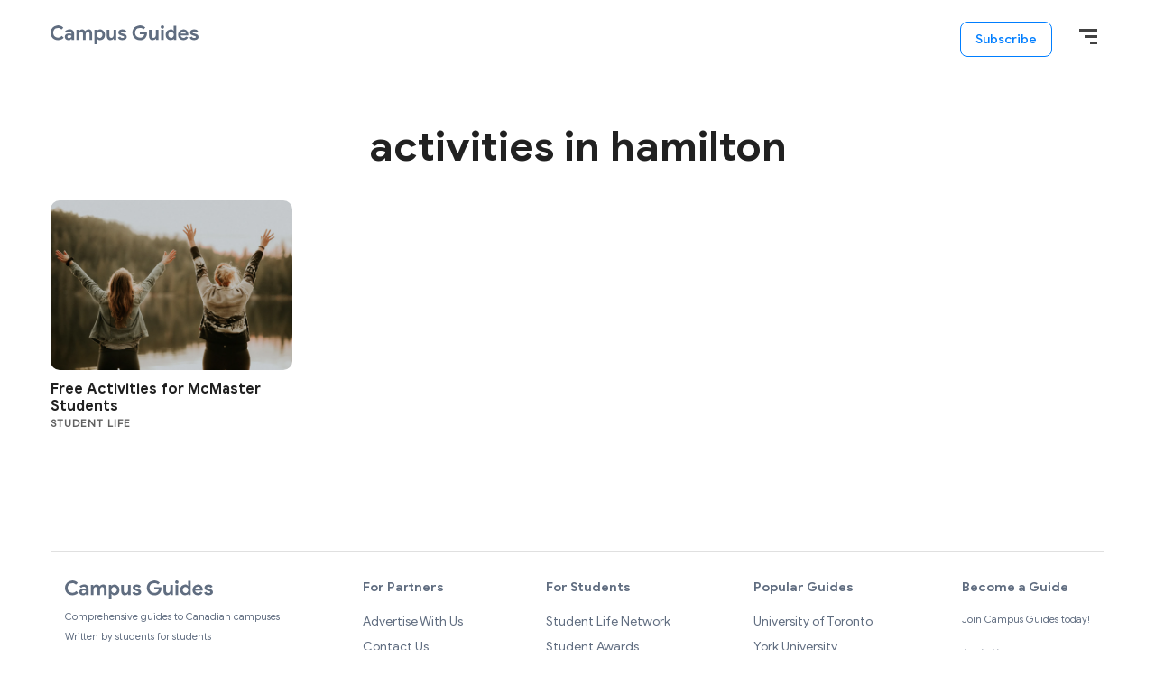

--- FILE ---
content_type: text/html; charset=UTF-8
request_url: https://campusguides.ca/tag/activities-in-hamilton/
body_size: 8229
content:
<!DOCTYPE html>
<html lang="en-US">
<head >
<meta charset="UTF-8" />
<meta name="viewport" content="width=device-width, initial-scale=1" />
<meta name='robots' content='index, follow, max-image-preview:large, max-snippet:-1, max-video-preview:-1' />

	<!-- This site is optimized with the Yoast SEO plugin v20.12 - https://yoast.com/wordpress/plugins/seo/ -->
	<title>activities in hamilton Archives - Campus Guides</title>
	<link rel="canonical" href="https://campusguides.ca/tag/activities-in-hamilton/" />
	<meta property="og:locale" content="en_US" />
	<meta property="og:type" content="article" />
	<meta property="og:title" content="activities in hamilton Archives - Campus Guides" />
	<meta property="og:url" content="https://campusguides.ca/tag/activities-in-hamilton/" />
	<meta property="og:site_name" content="Campus Guides" />
	<meta name="twitter:card" content="summary_large_image" />
	<script type="application/ld+json" class="yoast-schema-graph">{"@context":"https://schema.org","@graph":[{"@type":"CollectionPage","@id":"https://campusguides.ca/tag/activities-in-hamilton/","url":"https://campusguides.ca/tag/activities-in-hamilton/","name":"activities in hamilton Archives - Campus Guides","isPartOf":{"@id":"https://campusguides.ca/#website"},"primaryImageOfPage":{"@id":"https://campusguides.ca/tag/activities-in-hamilton/#primaryimage"},"image":{"@id":"https://campusguides.ca/tag/activities-in-hamilton/#primaryimage"},"thumbnailUrl":"https://campusguides.ca/wp-content/uploads/2021/04/Screen-Shot-2021-04-05-at-3.17.12-PM.png","breadcrumb":{"@id":"https://campusguides.ca/tag/activities-in-hamilton/#breadcrumb"},"inLanguage":"en-US"},{"@type":"ImageObject","inLanguage":"en-US","@id":"https://campusguides.ca/tag/activities-in-hamilton/#primaryimage","url":"https://campusguides.ca/wp-content/uploads/2021/04/Screen-Shot-2021-04-05-at-3.17.12-PM.png","contentUrl":"https://campusguides.ca/wp-content/uploads/2021/04/Screen-Shot-2021-04-05-at-3.17.12-PM.png","width":1200,"height":842,"caption":"Photo by Priscilla Du Preez via Unsplash"},{"@type":"BreadcrumbList","@id":"https://campusguides.ca/tag/activities-in-hamilton/#breadcrumb","itemListElement":[{"@type":"ListItem","position":1,"name":"Home","item":"https://campusguides.ca/"},{"@type":"ListItem","position":2,"name":"activities in hamilton"}]},{"@type":"WebSite","@id":"https://campusguides.ca/#website","url":"https://campusguides.ca/","name":"Campus Guides","description":"Comprehensive guides to Canadian campuses","publisher":{"@id":"https://campusguides.ca/#organization"},"potentialAction":[{"@type":"SearchAction","target":{"@type":"EntryPoint","urlTemplate":"https://campusguides.ca/?s={search_term_string}"},"query-input":"required name=search_term_string"}],"inLanguage":"en-US"},{"@type":"Organization","@id":"https://campusguides.ca/#organization","name":"Campus Guides","url":"https://campusguides.ca/","logo":{"@type":"ImageObject","inLanguage":"en-US","@id":"https://campusguides.ca/#/schema/logo/image/","url":"https://campusguides.ca/wp-content/uploads/2021/09/CampusGuides-Logo-Grey.png","contentUrl":"https://campusguides.ca/wp-content/uploads/2021/09/CampusGuides-Logo-Grey.png","width":164,"height":21,"caption":"Campus Guides"},"image":{"@id":"https://campusguides.ca/#/schema/logo/image/"}}]}</script>
	<!-- / Yoast SEO plugin. -->


<link rel='dns-prefetch' href='//a.omappapi.com' />
<link rel='dns-prefetch' href='//www.googletagmanager.com' />
<link rel='dns-prefetch' href='//pagead2.googlesyndication.com' />
<link rel="alternate" type="application/rss+xml" title="Campus Guides &raquo; Feed" href="https://campusguides.ca/feed/" />
<link rel="alternate" type="application/rss+xml" title="Campus Guides &raquo; Comments Feed" href="https://campusguides.ca/comments/feed/" />
<link rel="alternate" type="application/rss+xml" title="Campus Guides &raquo; activities in hamilton Tag Feed" href="https://campusguides.ca/tag/activities-in-hamilton/feed/" />
<style id='wp-img-auto-sizes-contain-inline-css' type='text/css'>
img:is([sizes=auto i],[sizes^="auto," i]){contain-intrinsic-size:3000px 1500px}
/*# sourceURL=wp-img-auto-sizes-contain-inline-css */
</style>
<link rel='stylesheet' id='wp-block-library-css' href='https://campusguides.ca/wp-includes/css/dist/block-library/style.min.css?ver=6.9' type='text/css' media='all' />
<style id='global-styles-inline-css' type='text/css'>
:root{--wp--preset--aspect-ratio--square: 1;--wp--preset--aspect-ratio--4-3: 4/3;--wp--preset--aspect-ratio--3-4: 3/4;--wp--preset--aspect-ratio--3-2: 3/2;--wp--preset--aspect-ratio--2-3: 2/3;--wp--preset--aspect-ratio--16-9: 16/9;--wp--preset--aspect-ratio--9-16: 9/16;--wp--preset--color--black: #000000;--wp--preset--color--cyan-bluish-gray: #abb8c3;--wp--preset--color--white: #ffffff;--wp--preset--color--pale-pink: #f78da7;--wp--preset--color--vivid-red: #cf2e2e;--wp--preset--color--luminous-vivid-orange: #ff6900;--wp--preset--color--luminous-vivid-amber: #fcb900;--wp--preset--color--light-green-cyan: #7bdcb5;--wp--preset--color--vivid-green-cyan: #00d084;--wp--preset--color--pale-cyan-blue: #8ed1fc;--wp--preset--color--vivid-cyan-blue: #0693e3;--wp--preset--color--vivid-purple: #9b51e0;--wp--preset--color--blue: #05306F;--wp--preset--color--grey: #FAFAFA;--wp--preset--gradient--vivid-cyan-blue-to-vivid-purple: linear-gradient(135deg,rgb(6,147,227) 0%,rgb(155,81,224) 100%);--wp--preset--gradient--light-green-cyan-to-vivid-green-cyan: linear-gradient(135deg,rgb(122,220,180) 0%,rgb(0,208,130) 100%);--wp--preset--gradient--luminous-vivid-amber-to-luminous-vivid-orange: linear-gradient(135deg,rgb(252,185,0) 0%,rgb(255,105,0) 100%);--wp--preset--gradient--luminous-vivid-orange-to-vivid-red: linear-gradient(135deg,rgb(255,105,0) 0%,rgb(207,46,46) 100%);--wp--preset--gradient--very-light-gray-to-cyan-bluish-gray: linear-gradient(135deg,rgb(238,238,238) 0%,rgb(169,184,195) 100%);--wp--preset--gradient--cool-to-warm-spectrum: linear-gradient(135deg,rgb(74,234,220) 0%,rgb(151,120,209) 20%,rgb(207,42,186) 40%,rgb(238,44,130) 60%,rgb(251,105,98) 80%,rgb(254,248,76) 100%);--wp--preset--gradient--blush-light-purple: linear-gradient(135deg,rgb(255,206,236) 0%,rgb(152,150,240) 100%);--wp--preset--gradient--blush-bordeaux: linear-gradient(135deg,rgb(254,205,165) 0%,rgb(254,45,45) 50%,rgb(107,0,62) 100%);--wp--preset--gradient--luminous-dusk: linear-gradient(135deg,rgb(255,203,112) 0%,rgb(199,81,192) 50%,rgb(65,88,208) 100%);--wp--preset--gradient--pale-ocean: linear-gradient(135deg,rgb(255,245,203) 0%,rgb(182,227,212) 50%,rgb(51,167,181) 100%);--wp--preset--gradient--electric-grass: linear-gradient(135deg,rgb(202,248,128) 0%,rgb(113,206,126) 100%);--wp--preset--gradient--midnight: linear-gradient(135deg,rgb(2,3,129) 0%,rgb(40,116,252) 100%);--wp--preset--font-size--small: 14px;--wp--preset--font-size--medium: 20px;--wp--preset--font-size--large: 24px;--wp--preset--font-size--x-large: 42px;--wp--preset--font-size--normal: 20px;--wp--preset--spacing--20: 0.44rem;--wp--preset--spacing--30: 0.67rem;--wp--preset--spacing--40: 1rem;--wp--preset--spacing--50: 1.5rem;--wp--preset--spacing--60: 2.25rem;--wp--preset--spacing--70: 3.38rem;--wp--preset--spacing--80: 5.06rem;--wp--preset--shadow--natural: 6px 6px 9px rgba(0, 0, 0, 0.2);--wp--preset--shadow--deep: 12px 12px 50px rgba(0, 0, 0, 0.4);--wp--preset--shadow--sharp: 6px 6px 0px rgba(0, 0, 0, 0.2);--wp--preset--shadow--outlined: 6px 6px 0px -3px rgb(255, 255, 255), 6px 6px rgb(0, 0, 0);--wp--preset--shadow--crisp: 6px 6px 0px rgb(0, 0, 0);}:where(.is-layout-flex){gap: 0.5em;}:where(.is-layout-grid){gap: 0.5em;}body .is-layout-flex{display: flex;}.is-layout-flex{flex-wrap: wrap;align-items: center;}.is-layout-flex > :is(*, div){margin: 0;}body .is-layout-grid{display: grid;}.is-layout-grid > :is(*, div){margin: 0;}:where(.wp-block-columns.is-layout-flex){gap: 2em;}:where(.wp-block-columns.is-layout-grid){gap: 2em;}:where(.wp-block-post-template.is-layout-flex){gap: 1.25em;}:where(.wp-block-post-template.is-layout-grid){gap: 1.25em;}.has-black-color{color: var(--wp--preset--color--black) !important;}.has-cyan-bluish-gray-color{color: var(--wp--preset--color--cyan-bluish-gray) !important;}.has-white-color{color: var(--wp--preset--color--white) !important;}.has-pale-pink-color{color: var(--wp--preset--color--pale-pink) !important;}.has-vivid-red-color{color: var(--wp--preset--color--vivid-red) !important;}.has-luminous-vivid-orange-color{color: var(--wp--preset--color--luminous-vivid-orange) !important;}.has-luminous-vivid-amber-color{color: var(--wp--preset--color--luminous-vivid-amber) !important;}.has-light-green-cyan-color{color: var(--wp--preset--color--light-green-cyan) !important;}.has-vivid-green-cyan-color{color: var(--wp--preset--color--vivid-green-cyan) !important;}.has-pale-cyan-blue-color{color: var(--wp--preset--color--pale-cyan-blue) !important;}.has-vivid-cyan-blue-color{color: var(--wp--preset--color--vivid-cyan-blue) !important;}.has-vivid-purple-color{color: var(--wp--preset--color--vivid-purple) !important;}.has-black-background-color{background-color: var(--wp--preset--color--black) !important;}.has-cyan-bluish-gray-background-color{background-color: var(--wp--preset--color--cyan-bluish-gray) !important;}.has-white-background-color{background-color: var(--wp--preset--color--white) !important;}.has-pale-pink-background-color{background-color: var(--wp--preset--color--pale-pink) !important;}.has-vivid-red-background-color{background-color: var(--wp--preset--color--vivid-red) !important;}.has-luminous-vivid-orange-background-color{background-color: var(--wp--preset--color--luminous-vivid-orange) !important;}.has-luminous-vivid-amber-background-color{background-color: var(--wp--preset--color--luminous-vivid-amber) !important;}.has-light-green-cyan-background-color{background-color: var(--wp--preset--color--light-green-cyan) !important;}.has-vivid-green-cyan-background-color{background-color: var(--wp--preset--color--vivid-green-cyan) !important;}.has-pale-cyan-blue-background-color{background-color: var(--wp--preset--color--pale-cyan-blue) !important;}.has-vivid-cyan-blue-background-color{background-color: var(--wp--preset--color--vivid-cyan-blue) !important;}.has-vivid-purple-background-color{background-color: var(--wp--preset--color--vivid-purple) !important;}.has-black-border-color{border-color: var(--wp--preset--color--black) !important;}.has-cyan-bluish-gray-border-color{border-color: var(--wp--preset--color--cyan-bluish-gray) !important;}.has-white-border-color{border-color: var(--wp--preset--color--white) !important;}.has-pale-pink-border-color{border-color: var(--wp--preset--color--pale-pink) !important;}.has-vivid-red-border-color{border-color: var(--wp--preset--color--vivid-red) !important;}.has-luminous-vivid-orange-border-color{border-color: var(--wp--preset--color--luminous-vivid-orange) !important;}.has-luminous-vivid-amber-border-color{border-color: var(--wp--preset--color--luminous-vivid-amber) !important;}.has-light-green-cyan-border-color{border-color: var(--wp--preset--color--light-green-cyan) !important;}.has-vivid-green-cyan-border-color{border-color: var(--wp--preset--color--vivid-green-cyan) !important;}.has-pale-cyan-blue-border-color{border-color: var(--wp--preset--color--pale-cyan-blue) !important;}.has-vivid-cyan-blue-border-color{border-color: var(--wp--preset--color--vivid-cyan-blue) !important;}.has-vivid-purple-border-color{border-color: var(--wp--preset--color--vivid-purple) !important;}.has-vivid-cyan-blue-to-vivid-purple-gradient-background{background: var(--wp--preset--gradient--vivid-cyan-blue-to-vivid-purple) !important;}.has-light-green-cyan-to-vivid-green-cyan-gradient-background{background: var(--wp--preset--gradient--light-green-cyan-to-vivid-green-cyan) !important;}.has-luminous-vivid-amber-to-luminous-vivid-orange-gradient-background{background: var(--wp--preset--gradient--luminous-vivid-amber-to-luminous-vivid-orange) !important;}.has-luminous-vivid-orange-to-vivid-red-gradient-background{background: var(--wp--preset--gradient--luminous-vivid-orange-to-vivid-red) !important;}.has-very-light-gray-to-cyan-bluish-gray-gradient-background{background: var(--wp--preset--gradient--very-light-gray-to-cyan-bluish-gray) !important;}.has-cool-to-warm-spectrum-gradient-background{background: var(--wp--preset--gradient--cool-to-warm-spectrum) !important;}.has-blush-light-purple-gradient-background{background: var(--wp--preset--gradient--blush-light-purple) !important;}.has-blush-bordeaux-gradient-background{background: var(--wp--preset--gradient--blush-bordeaux) !important;}.has-luminous-dusk-gradient-background{background: var(--wp--preset--gradient--luminous-dusk) !important;}.has-pale-ocean-gradient-background{background: var(--wp--preset--gradient--pale-ocean) !important;}.has-electric-grass-gradient-background{background: var(--wp--preset--gradient--electric-grass) !important;}.has-midnight-gradient-background{background: var(--wp--preset--gradient--midnight) !important;}.has-small-font-size{font-size: var(--wp--preset--font-size--small) !important;}.has-medium-font-size{font-size: var(--wp--preset--font-size--medium) !important;}.has-large-font-size{font-size: var(--wp--preset--font-size--large) !important;}.has-x-large-font-size{font-size: var(--wp--preset--font-size--x-large) !important;}
/*# sourceURL=global-styles-inline-css */
</style>

<style id='classic-theme-styles-inline-css' type='text/css'>
/*! This file is auto-generated */
.wp-block-button__link{color:#fff;background-color:#32373c;border-radius:9999px;box-shadow:none;text-decoration:none;padding:calc(.667em + 2px) calc(1.333em + 2px);font-size:1.125em}.wp-block-file__button{background:#32373c;color:#fff;text-decoration:none}
/*# sourceURL=/wp-includes/css/classic-themes.min.css */
</style>
<link rel='stylesheet' id='mpp_gutenberg-css' href='https://campusguides.ca/wp-content/plugins/metronet-profile-picture/dist/blocks.style.build.css?ver=2.6.0' type='text/css' media='all' />
<link rel='stylesheet' id='ea-style-css' href='https://campusguides.ca/wp-content/themes/genesis-child/assets/css/main.css?ver=1645561310' type='text/css' media='all' />
<link rel='stylesheet' id='simple-social-icons-font-css' href='https://campusguides.ca/wp-content/plugins/simple-social-icons/css/style.css?ver=3.0.2' type='text/css' media='all' />

<!-- Google tag (gtag.js) snippet added by Site Kit -->
<!-- Google Analytics snippet added by Site Kit -->
<script type="text/javascript" src="https://www.googletagmanager.com/gtag/js?id=GT-TNG7ZN4" id="google_gtagjs-js" async></script>
<script type="text/javascript" id="google_gtagjs-js-after">
/* <![CDATA[ */
window.dataLayer = window.dataLayer || [];function gtag(){dataLayer.push(arguments);}
gtag("set","linker",{"domains":["campusguides.ca"]});
gtag("js", new Date());
gtag("set", "developer_id.dZTNiMT", true);
gtag("config", "GT-TNG7ZN4");
//# sourceURL=google_gtagjs-js-after
/* ]]> */
</script>
<link rel="https://api.w.org/" href="https://campusguides.ca/wp-json/" /><link rel="alternate" title="JSON" type="application/json" href="https://campusguides.ca/wp-json/wp/v2/tags/2619" /><link rel="EditURI" type="application/rsd+xml" title="RSD" href="https://campusguides.ca/xmlrpc.php?rsd" />
<meta name="generator" content="WordPress 6.9" />
<meta name="generator" content="Site Kit by Google 1.171.0" /><script type="text/javascript">
(function(url){
	if(/(?:Chrome\/26\.0\.1410\.63 Safari\/537\.31|WordfenceTestMonBot)/.test(navigator.userAgent)){ return; }
	var addEvent = function(evt, handler) {
		if (window.addEventListener) {
			document.addEventListener(evt, handler, false);
		} else if (window.attachEvent) {
			document.attachEvent('on' + evt, handler);
		}
	};
	var removeEvent = function(evt, handler) {
		if (window.removeEventListener) {
			document.removeEventListener(evt, handler, false);
		} else if (window.detachEvent) {
			document.detachEvent('on' + evt, handler);
		}
	};
	var evts = 'contextmenu dblclick drag dragend dragenter dragleave dragover dragstart drop keydown keypress keyup mousedown mousemove mouseout mouseover mouseup mousewheel scroll'.split(' ');
	var logHuman = function() {
		if (window.wfLogHumanRan) { return; }
		window.wfLogHumanRan = true;
		var wfscr = document.createElement('script');
		wfscr.type = 'text/javascript';
		wfscr.async = true;
		wfscr.src = url + '&r=' + Math.random();
		(document.getElementsByTagName('head')[0]||document.getElementsByTagName('body')[0]).appendChild(wfscr);
		for (var i = 0; i < evts.length; i++) {
			removeEvent(evts[i], logHuman);
		}
	};
	for (var i = 0; i < evts.length; i++) {
		addEvent(evts[i], logHuman);
	}
})('//campusguides.ca/?wordfence_lh=1&hid=265B47D3AE88922E56D396EF8E2DB73F');
</script><link rel="pingback" href="https://campusguides.ca/xmlrpc.php" />
<!-- Global site tag (gtag.js) - Google Analytics -->
<script async src="https://www.googletagmanager.com/gtag/js?id=UA-135016585-5"></script>
<script>
  window.dataLayer = window.dataLayer || [];
  function gtag(){dataLayer.push(arguments);}
  gtag('js', new Date());

  gtag('config', 'UA-135016585-5');
</script>

<!-- Google AdSense meta tags added by Site Kit -->
<meta name="google-adsense-platform-account" content="ca-host-pub-2644536267352236">
<meta name="google-adsense-platform-domain" content="sitekit.withgoogle.com">
<!-- End Google AdSense meta tags added by Site Kit -->

<!-- Google Tag Manager snippet added by Site Kit -->
<script type="text/javascript">
/* <![CDATA[ */

			( function( w, d, s, l, i ) {
				w[l] = w[l] || [];
				w[l].push( {'gtm.start': new Date().getTime(), event: 'gtm.js'} );
				var f = d.getElementsByTagName( s )[0],
					j = d.createElement( s ), dl = l != 'dataLayer' ? '&l=' + l : '';
				j.async = true;
				j.src = 'https://www.googletagmanager.com/gtm.js?id=' + i + dl;
				f.parentNode.insertBefore( j, f );
			} )( window, document, 'script', 'dataLayer', 'GTM-PM782JT' );
			
/* ]]> */
</script>

<!-- End Google Tag Manager snippet added by Site Kit -->

<!-- Google AdSense snippet added by Site Kit -->
<script type="text/javascript" async="async" src="https://pagead2.googlesyndication.com/pagead/js/adsbygoogle.js?client=ca-pub-9776763818912959&amp;host=ca-host-pub-2644536267352236" crossorigin="anonymous"></script>

<!-- End Google AdSense snippet added by Site Kit -->
<link rel="icon" href="https://campusguides.ca/wp-content/uploads/2020/07/favicon-196-48x48.png" sizes="32x32" />
<link rel="icon" href="https://campusguides.ca/wp-content/uploads/2020/07/favicon-196.png" sizes="192x192" />
<link rel="apple-touch-icon" href="https://campusguides.ca/wp-content/uploads/2020/07/favicon-196.png" />
<meta name="msapplication-TileImage" content="https://campusguides.ca/wp-content/uploads/2020/07/favicon-196.png" />
		<style type="text/css" id="wp-custom-css">
			#FeaturedGuides .cards-container .card .thumbnail {
	height: unset;
}		</style>
		</head>
<body class="archive full-width-content">		<!-- Google Tag Manager (noscript) snippet added by Site Kit -->
		<noscript>
			<iframe src="https://www.googletagmanager.com/ns.html?id=GTM-PM782JT" height="0" width="0" style="display:none;visibility:hidden"></iframe>
		</noscript>
		<!-- End Google Tag Manager (noscript) snippet added by Site Kit -->
		<div class="site-container"><ul class="genesis-skip-link"><li><a href="#genesis-nav-primary" class="screen-reader-shortcut"> Skip to primary navigation</a></li><li><a href="#main-content" class="screen-reader-shortcut"> Skip to main content</a></li></ul><header class="site-header"><div class="wrap"><div class="title-area"><a href="https://campusguides.ca/" class="custom-logo-link" rel="home"><img width="164" height="21" src="https://campusguides.ca/wp-content/uploads/2021/09/CampusGuides-Logo-Grey.png" class="custom-logo" alt="Campus Guides" decoding="async" /></a></div><nav id="site-navigation" class="nav-menu sa_nav sa_nav-right" role="navigation"><div class="sa_nav-content"><div class="nav-primary"><ul id="primary-menu" class="menu"><li id="menu-item-2139" class="show-guides menu-item sa_nav-link"><a href="/#CampusGuidesByProvince">Locations</a></li>
<li id="menu-item-2276" class="menu-item sa_nav-link"><a target="_blank" href="https://yconic.com/">yconic</a></li>
<li id="menu-item-2278" class="menu-item sa_nav-link"><a target="_blank" href="https://studentawards.com/">Student Awards</a></li>
<li id="menu-item-2280" class="menu-item sa_nav-link"><a href="/contact-us/">Contact Us</a></li>
</ul></div><a class="close_nav"></a></div></nav>        <div class="top-btns">
            <a class="btn" href="https://forms.yconic.com/s/yconic-Sign-Up-Form/tt-a79e48?ref=campusguides">
                Subscribe
            </a>

            <a class="menu-btn">
                <!--<img src="/wp-content/themes/genesis-child/assets/img/hamburger.png">-->
                <div class="menu-button"></div>
            </a>
        </div>
        </div></header><div class="site-inner" id="main-content"><div class="wrap"><div class="content-area"><main class="site-main" id="genesis-content"><header class="archive-description taxonomy-archive-description taxonomy-description"><h1 class="archive-title">activities in hamilton</h1></header><article class="post-summary"><a class="post-summary__image" href="https://campusguides.ca/2021/04/05/free-activities-for-mcmaster-students/" tabindex="-1" aria-hidden="true"><img width="1200" height="842" src="https://campusguides.ca/wp-content/uploads/2021/04/Screen-Shot-2021-04-05-at-3.17.12-PM.png" class="attachment-thumbnail_medium size-thumbnail_medium" alt="activities for mcmaster students , two women standing in front of a lake, backs to the camera and arms raised in the air" decoding="async" fetchpriority="high" srcset="https://campusguides.ca/wp-content/uploads/2021/04/Screen-Shot-2021-04-05-at-3.17.12-PM.png 1200w, https://campusguides.ca/wp-content/uploads/2021/04/Screen-Shot-2021-04-05-at-3.17.12-PM-300x211.png 300w, https://campusguides.ca/wp-content/uploads/2021/04/Screen-Shot-2021-04-05-at-3.17.12-PM-1024x719.png 1024w, https://campusguides.ca/wp-content/uploads/2021/04/Screen-Shot-2021-04-05-at-3.17.12-PM-768x539.png 768w" sizes="(max-width: 1200px) 100vw, 1200px" /></a><div class="post-summary__content"><h2 class="post-summary__title"><a href="https://campusguides.ca/2021/04/05/free-activities-for-mcmaster-students/">Free Activities for McMaster Students</a></h2><p class="entry-category"><a href="https://campusguides.ca/category/student-life/">Student Life</a></p></div></article></main></div></div></div><footer class="site-footer"><div class="wrap"><div id="footer" class="footer-contents">

    <div class="footer-column">

        <div class="footer-logo">

            <a href="https://campusguides.ca/"
               class="custom-logo-link" rel="home">
                <img src="/wp-content/uploads/2021/09/CampusGuides-Logo-Grey.png"
                     class="custom-logo"
                     alt="Campus Guides">
            </a>
        </div>

        <div class="footer-desc">
            Comprehensive guides to Canadian campuses        </div>

        <div class="footer-desc-more">
            Written by students for students
        </div>

        <div class="footer-social">
                                                <a target="_blank" href="https://www.facebook.com/yconic">
                        <img src="https://campusguides.ca/wp-content/uploads/2020/07/facebook_square.png">
                    </a>
                                    <a target="_blank" href="https://www.instagram.com/yconic_student/">
                        <img src="https://campusguides.ca/wp-content/uploads/2020/07/instagram.png">
                    </a>
                                    <a target="_blank" href="https://twitter.com/yconicstudent">
                        <img src="https://campusguides.ca/wp-content/uploads/2020/07/twittern.png">
                    </a>
                                    </div>
    </div>

    
    
        
        <div class="footer-column footer-menu">
            <h5>For Partners</h5>
            <ul id="menu-for-partners" class="menu"><li id="menu-item-2293" class="menu-item"><a href="https://campusguides.ca/advertise-with-us/">Advertise With Us</a></li>
<li id="menu-item-2294" class="menu-item"><a href="https://campusguides.ca/contact-us/">Contact Us</a></li>
<li id="menu-item-2295" class="menu-item"><a href="https://55rush.com/">55rush.com</a></li>
<li id="menu-item-2296" class="menu-item"><a href="https://yconic.com/">yconic.com</a></li>
</ul>        </div>
    
        
        <div class="footer-column footer-menu">
            <h5>For Students</h5>
            <ul id="menu-for-students" class="menu"><li id="menu-item-2297" class="menu-item"><a href="https://accounts.studentlifenetwork.com/">Student Life Network</a></li>
<li id="menu-item-2298" class="menu-item"><a href="https://studentawards.com/">Student Awards</a></li>
<li id="menu-item-2301" class="menu-item"><a href="https://yconic.com/">yconic</a></li>
<li id="menu-item-2302" class="menu-item"><a href="https://campusguides.ca/contact-us/">Contact Us</a></li>
<li id="menu-item-8328" class="menu-item"><a href="https://55rush.com/privacy">Privacy Policy</a></li>
<li id="menu-item-8329" class="menu-item"><a href="https://55rush.com/terms">Terms of Service</a></li>
</ul>        </div>
    
        
        <div class="footer-column footer-menu">
            <h5>Popular Guides</h5>
            <ul id="menu-popular-guides" class="menu"><li id="menu-item-2304" class="menu-item"><a href="https://campusguides.ca/university/university-of-toronto/">University of Toronto</a></li>
<li id="menu-item-2305" class="menu-item"><a href="https://campusguides.ca/university/york-university/">York University</a></li>
<li id="menu-item-2307" class="menu-item"><a href="https://campusguides.ca/university/mcgill-university/">McGill University</a></li>
<li id="menu-item-2308" class="menu-item"><a href="https://campusguides.ca/university/university-of-waterloo/">University of Waterloo</a></li>
</ul>        </div>
    
    <div class="footer-column">
        <h5>Become a Guide</h5>

        <div class="footer-blurb">
            Join Campus Guides today!            <div class="footer-apply">
                <a href="https://forms.yconic.com/s/yconic-Sign-Up-Form/tt-a79e48?ref=campusguides">Apply Now</a>
            </div>
        </div>
    </div>
</div>

<div class="footer-credits">

    <div class="footer-copyright">
        Powered by <a target="_blank" href="https://yconic.com/">
            <img src="/wp-content/themes/genesis-child/assets/img/yconic_footer.png"></a>
    </div>

    <div class="address">
        <div class="top">Toronto, ON Canada</div>
        <div class="line2">300-174 Spadina Avenue  Toronto ON  M5T 2C2</div>
    </div>
</div></div></footer></div><script type="speculationrules">
{"prefetch":[{"source":"document","where":{"and":[{"href_matches":"/*"},{"not":{"href_matches":["/wp-*.php","/wp-admin/*","/wp-content/uploads/*","/wp-content/*","/wp-content/plugins/*","/wp-content/themes/genesis-child/*","/wp-content/themes/genesis/*","/*\\?(.+)"]}},{"not":{"selector_matches":"a[rel~=\"nofollow\"]"}},{"not":{"selector_matches":".no-prefetch, .no-prefetch a"}}]},"eagerness":"conservative"}]}
</script>
<style type="text/css" media="screen"></style><script type="text/javascript" src="https://campusguides.ca/wp-includes/js/jquery/jquery.js" id="jquery-js"></script>
<script type="text/javascript" src="https://campusguides.ca/wp-content/plugins/metronet-profile-picture/js/mpp-frontend.js?ver=2.6.0" id="mpp_gutenberg_tabs-js"></script>
<script type="text/javascript" src="https://campusguides.ca/wp-content/themes/genesis-child/assets/js/global-min.js?ver=1645561308" id="ea-global-js"></script>
<script type="text/javascript" src="https://campusguides.ca/wp-content/themes/genesis-child/assets/js/navigation.js?ver=1645561308" id="sa-navigation-js"></script>
<script type="text/javascript" src="https://campusguides.ca/wp-content/themes/genesis/lib/js/skip-links.min.js?ver=3.4.0" id="skip-links-js"></script>
<script>(function(d){var s=d.createElement("script");s.type="text/javascript";s.src="https://a.omappapi.com/app/js/api.min.js";s.async=true;s.id="omapi-script";d.getElementsByTagName("head")[0].appendChild(s);})(document);</script><script id="wp-emoji-settings" type="application/json">
{"baseUrl":"https://s.w.org/images/core/emoji/17.0.2/72x72/","ext":".png","svgUrl":"https://s.w.org/images/core/emoji/17.0.2/svg/","svgExt":".svg","source":{"concatemoji":"https://campusguides.ca/wp-includes/js/wp-emoji-release.min.js?ver=6.9"}}
</script>
<script type="module">
/* <![CDATA[ */
/*! This file is auto-generated */
const a=JSON.parse(document.getElementById("wp-emoji-settings").textContent),o=(window._wpemojiSettings=a,"wpEmojiSettingsSupports"),s=["flag","emoji"];function i(e){try{var t={supportTests:e,timestamp:(new Date).valueOf()};sessionStorage.setItem(o,JSON.stringify(t))}catch(e){}}function c(e,t,n){e.clearRect(0,0,e.canvas.width,e.canvas.height),e.fillText(t,0,0);t=new Uint32Array(e.getImageData(0,0,e.canvas.width,e.canvas.height).data);e.clearRect(0,0,e.canvas.width,e.canvas.height),e.fillText(n,0,0);const a=new Uint32Array(e.getImageData(0,0,e.canvas.width,e.canvas.height).data);return t.every((e,t)=>e===a[t])}function p(e,t){e.clearRect(0,0,e.canvas.width,e.canvas.height),e.fillText(t,0,0);var n=e.getImageData(16,16,1,1);for(let e=0;e<n.data.length;e++)if(0!==n.data[e])return!1;return!0}function u(e,t,n,a){switch(t){case"flag":return n(e,"\ud83c\udff3\ufe0f\u200d\u26a7\ufe0f","\ud83c\udff3\ufe0f\u200b\u26a7\ufe0f")?!1:!n(e,"\ud83c\udde8\ud83c\uddf6","\ud83c\udde8\u200b\ud83c\uddf6")&&!n(e,"\ud83c\udff4\udb40\udc67\udb40\udc62\udb40\udc65\udb40\udc6e\udb40\udc67\udb40\udc7f","\ud83c\udff4\u200b\udb40\udc67\u200b\udb40\udc62\u200b\udb40\udc65\u200b\udb40\udc6e\u200b\udb40\udc67\u200b\udb40\udc7f");case"emoji":return!a(e,"\ud83e\u1fac8")}return!1}function f(e,t,n,a){let r;const o=(r="undefined"!=typeof WorkerGlobalScope&&self instanceof WorkerGlobalScope?new OffscreenCanvas(300,150):document.createElement("canvas")).getContext("2d",{willReadFrequently:!0}),s=(o.textBaseline="top",o.font="600 32px Arial",{});return e.forEach(e=>{s[e]=t(o,e,n,a)}),s}function r(e){var t=document.createElement("script");t.src=e,t.defer=!0,document.head.appendChild(t)}a.supports={everything:!0,everythingExceptFlag:!0},new Promise(t=>{let n=function(){try{var e=JSON.parse(sessionStorage.getItem(o));if("object"==typeof e&&"number"==typeof e.timestamp&&(new Date).valueOf()<e.timestamp+604800&&"object"==typeof e.supportTests)return e.supportTests}catch(e){}return null}();if(!n){if("undefined"!=typeof Worker&&"undefined"!=typeof OffscreenCanvas&&"undefined"!=typeof URL&&URL.createObjectURL&&"undefined"!=typeof Blob)try{var e="postMessage("+f.toString()+"("+[JSON.stringify(s),u.toString(),c.toString(),p.toString()].join(",")+"));",a=new Blob([e],{type:"text/javascript"});const r=new Worker(URL.createObjectURL(a),{name:"wpTestEmojiSupports"});return void(r.onmessage=e=>{i(n=e.data),r.terminate(),t(n)})}catch(e){}i(n=f(s,u,c,p))}t(n)}).then(e=>{for(const n in e)a.supports[n]=e[n],a.supports.everything=a.supports.everything&&a.supports[n],"flag"!==n&&(a.supports.everythingExceptFlag=a.supports.everythingExceptFlag&&a.supports[n]);var t;a.supports.everythingExceptFlag=a.supports.everythingExceptFlag&&!a.supports.flag,a.supports.everything||((t=a.source||{}).concatemoji?r(t.concatemoji):t.wpemoji&&t.twemoji&&(r(t.twemoji),r(t.wpemoji)))});
//# sourceURL=https://campusguides.ca/wp-includes/js/wp-emoji-loader.min.js
/* ]]> */
</script>
		<script type="text/javascript">var omapi_data = {"object_id":0,"object_key":"post_tag","object_type":"term","term_ids":[],"wp_json":"https:\/\/campusguides.ca\/wp-json","wc_active":false,"edd_active":false,"nonce":"b5e4fd15aa"};</script>
		</body></html>


--- FILE ---
content_type: text/html; charset=utf-8
request_url: https://www.google.com/recaptcha/api2/aframe
body_size: 183
content:
<!DOCTYPE HTML><html><head><meta http-equiv="content-type" content="text/html; charset=UTF-8"></head><body><script nonce="MbJTuGgFVQ5TnI61iTo1qQ">/** Anti-fraud and anti-abuse applications only. See google.com/recaptcha */ try{var clients={'sodar':'https://pagead2.googlesyndication.com/pagead/sodar?'};window.addEventListener("message",function(a){try{if(a.source===window.parent){var b=JSON.parse(a.data);var c=clients[b['id']];if(c){var d=document.createElement('img');d.src=c+b['params']+'&rc='+(localStorage.getItem("rc::a")?sessionStorage.getItem("rc::b"):"");window.document.body.appendChild(d);sessionStorage.setItem("rc::e",parseInt(sessionStorage.getItem("rc::e")||0)+1);localStorage.setItem("rc::h",'1769689046222');}}}catch(b){}});window.parent.postMessage("_grecaptcha_ready", "*");}catch(b){}</script></body></html>